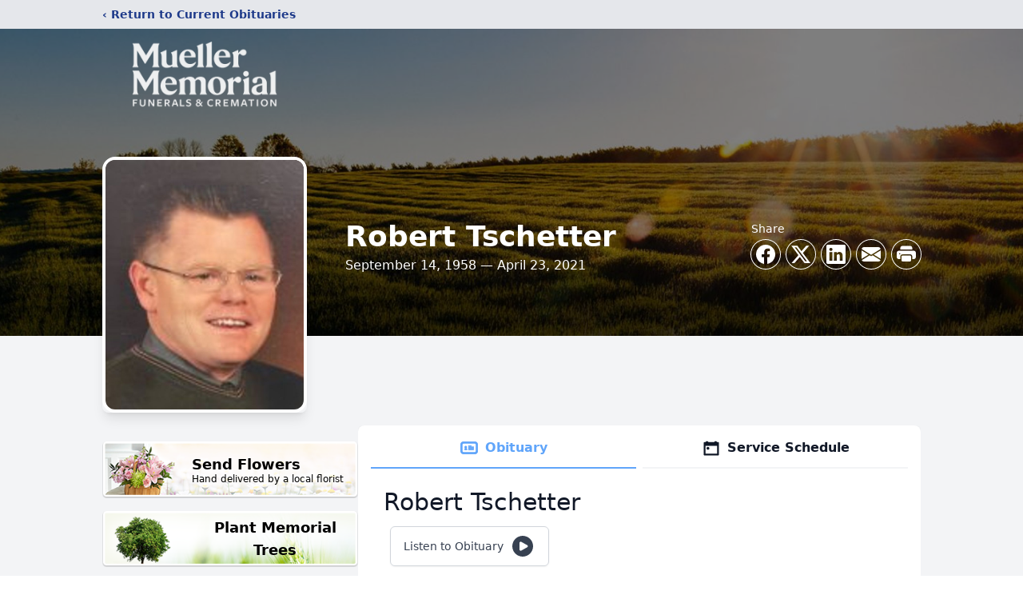

--- FILE ---
content_type: text/html; charset=utf-8
request_url: https://www.google.com/recaptcha/enterprise/anchor?ar=1&k=6Lc4brAfAAAAANXTcbIe61feOCbyGIRZDKZiHnT9&co=aHR0cHM6Ly93d3cubXVlbGxlcm1lbW9yaWFsLmNvbTo0NDM.&hl=en&type=image&v=PoyoqOPhxBO7pBk68S4YbpHZ&theme=light&size=invisible&badge=bottomright&anchor-ms=20000&execute-ms=30000&cb=wk0jiq37db1l
body_size: 48674
content:
<!DOCTYPE HTML><html dir="ltr" lang="en"><head><meta http-equiv="Content-Type" content="text/html; charset=UTF-8">
<meta http-equiv="X-UA-Compatible" content="IE=edge">
<title>reCAPTCHA</title>
<style type="text/css">
/* cyrillic-ext */
@font-face {
  font-family: 'Roboto';
  font-style: normal;
  font-weight: 400;
  font-stretch: 100%;
  src: url(//fonts.gstatic.com/s/roboto/v48/KFO7CnqEu92Fr1ME7kSn66aGLdTylUAMa3GUBHMdazTgWw.woff2) format('woff2');
  unicode-range: U+0460-052F, U+1C80-1C8A, U+20B4, U+2DE0-2DFF, U+A640-A69F, U+FE2E-FE2F;
}
/* cyrillic */
@font-face {
  font-family: 'Roboto';
  font-style: normal;
  font-weight: 400;
  font-stretch: 100%;
  src: url(//fonts.gstatic.com/s/roboto/v48/KFO7CnqEu92Fr1ME7kSn66aGLdTylUAMa3iUBHMdazTgWw.woff2) format('woff2');
  unicode-range: U+0301, U+0400-045F, U+0490-0491, U+04B0-04B1, U+2116;
}
/* greek-ext */
@font-face {
  font-family: 'Roboto';
  font-style: normal;
  font-weight: 400;
  font-stretch: 100%;
  src: url(//fonts.gstatic.com/s/roboto/v48/KFO7CnqEu92Fr1ME7kSn66aGLdTylUAMa3CUBHMdazTgWw.woff2) format('woff2');
  unicode-range: U+1F00-1FFF;
}
/* greek */
@font-face {
  font-family: 'Roboto';
  font-style: normal;
  font-weight: 400;
  font-stretch: 100%;
  src: url(//fonts.gstatic.com/s/roboto/v48/KFO7CnqEu92Fr1ME7kSn66aGLdTylUAMa3-UBHMdazTgWw.woff2) format('woff2');
  unicode-range: U+0370-0377, U+037A-037F, U+0384-038A, U+038C, U+038E-03A1, U+03A3-03FF;
}
/* math */
@font-face {
  font-family: 'Roboto';
  font-style: normal;
  font-weight: 400;
  font-stretch: 100%;
  src: url(//fonts.gstatic.com/s/roboto/v48/KFO7CnqEu92Fr1ME7kSn66aGLdTylUAMawCUBHMdazTgWw.woff2) format('woff2');
  unicode-range: U+0302-0303, U+0305, U+0307-0308, U+0310, U+0312, U+0315, U+031A, U+0326-0327, U+032C, U+032F-0330, U+0332-0333, U+0338, U+033A, U+0346, U+034D, U+0391-03A1, U+03A3-03A9, U+03B1-03C9, U+03D1, U+03D5-03D6, U+03F0-03F1, U+03F4-03F5, U+2016-2017, U+2034-2038, U+203C, U+2040, U+2043, U+2047, U+2050, U+2057, U+205F, U+2070-2071, U+2074-208E, U+2090-209C, U+20D0-20DC, U+20E1, U+20E5-20EF, U+2100-2112, U+2114-2115, U+2117-2121, U+2123-214F, U+2190, U+2192, U+2194-21AE, U+21B0-21E5, U+21F1-21F2, U+21F4-2211, U+2213-2214, U+2216-22FF, U+2308-230B, U+2310, U+2319, U+231C-2321, U+2336-237A, U+237C, U+2395, U+239B-23B7, U+23D0, U+23DC-23E1, U+2474-2475, U+25AF, U+25B3, U+25B7, U+25BD, U+25C1, U+25CA, U+25CC, U+25FB, U+266D-266F, U+27C0-27FF, U+2900-2AFF, U+2B0E-2B11, U+2B30-2B4C, U+2BFE, U+3030, U+FF5B, U+FF5D, U+1D400-1D7FF, U+1EE00-1EEFF;
}
/* symbols */
@font-face {
  font-family: 'Roboto';
  font-style: normal;
  font-weight: 400;
  font-stretch: 100%;
  src: url(//fonts.gstatic.com/s/roboto/v48/KFO7CnqEu92Fr1ME7kSn66aGLdTylUAMaxKUBHMdazTgWw.woff2) format('woff2');
  unicode-range: U+0001-000C, U+000E-001F, U+007F-009F, U+20DD-20E0, U+20E2-20E4, U+2150-218F, U+2190, U+2192, U+2194-2199, U+21AF, U+21E6-21F0, U+21F3, U+2218-2219, U+2299, U+22C4-22C6, U+2300-243F, U+2440-244A, U+2460-24FF, U+25A0-27BF, U+2800-28FF, U+2921-2922, U+2981, U+29BF, U+29EB, U+2B00-2BFF, U+4DC0-4DFF, U+FFF9-FFFB, U+10140-1018E, U+10190-1019C, U+101A0, U+101D0-101FD, U+102E0-102FB, U+10E60-10E7E, U+1D2C0-1D2D3, U+1D2E0-1D37F, U+1F000-1F0FF, U+1F100-1F1AD, U+1F1E6-1F1FF, U+1F30D-1F30F, U+1F315, U+1F31C, U+1F31E, U+1F320-1F32C, U+1F336, U+1F378, U+1F37D, U+1F382, U+1F393-1F39F, U+1F3A7-1F3A8, U+1F3AC-1F3AF, U+1F3C2, U+1F3C4-1F3C6, U+1F3CA-1F3CE, U+1F3D4-1F3E0, U+1F3ED, U+1F3F1-1F3F3, U+1F3F5-1F3F7, U+1F408, U+1F415, U+1F41F, U+1F426, U+1F43F, U+1F441-1F442, U+1F444, U+1F446-1F449, U+1F44C-1F44E, U+1F453, U+1F46A, U+1F47D, U+1F4A3, U+1F4B0, U+1F4B3, U+1F4B9, U+1F4BB, U+1F4BF, U+1F4C8-1F4CB, U+1F4D6, U+1F4DA, U+1F4DF, U+1F4E3-1F4E6, U+1F4EA-1F4ED, U+1F4F7, U+1F4F9-1F4FB, U+1F4FD-1F4FE, U+1F503, U+1F507-1F50B, U+1F50D, U+1F512-1F513, U+1F53E-1F54A, U+1F54F-1F5FA, U+1F610, U+1F650-1F67F, U+1F687, U+1F68D, U+1F691, U+1F694, U+1F698, U+1F6AD, U+1F6B2, U+1F6B9-1F6BA, U+1F6BC, U+1F6C6-1F6CF, U+1F6D3-1F6D7, U+1F6E0-1F6EA, U+1F6F0-1F6F3, U+1F6F7-1F6FC, U+1F700-1F7FF, U+1F800-1F80B, U+1F810-1F847, U+1F850-1F859, U+1F860-1F887, U+1F890-1F8AD, U+1F8B0-1F8BB, U+1F8C0-1F8C1, U+1F900-1F90B, U+1F93B, U+1F946, U+1F984, U+1F996, U+1F9E9, U+1FA00-1FA6F, U+1FA70-1FA7C, U+1FA80-1FA89, U+1FA8F-1FAC6, U+1FACE-1FADC, U+1FADF-1FAE9, U+1FAF0-1FAF8, U+1FB00-1FBFF;
}
/* vietnamese */
@font-face {
  font-family: 'Roboto';
  font-style: normal;
  font-weight: 400;
  font-stretch: 100%;
  src: url(//fonts.gstatic.com/s/roboto/v48/KFO7CnqEu92Fr1ME7kSn66aGLdTylUAMa3OUBHMdazTgWw.woff2) format('woff2');
  unicode-range: U+0102-0103, U+0110-0111, U+0128-0129, U+0168-0169, U+01A0-01A1, U+01AF-01B0, U+0300-0301, U+0303-0304, U+0308-0309, U+0323, U+0329, U+1EA0-1EF9, U+20AB;
}
/* latin-ext */
@font-face {
  font-family: 'Roboto';
  font-style: normal;
  font-weight: 400;
  font-stretch: 100%;
  src: url(//fonts.gstatic.com/s/roboto/v48/KFO7CnqEu92Fr1ME7kSn66aGLdTylUAMa3KUBHMdazTgWw.woff2) format('woff2');
  unicode-range: U+0100-02BA, U+02BD-02C5, U+02C7-02CC, U+02CE-02D7, U+02DD-02FF, U+0304, U+0308, U+0329, U+1D00-1DBF, U+1E00-1E9F, U+1EF2-1EFF, U+2020, U+20A0-20AB, U+20AD-20C0, U+2113, U+2C60-2C7F, U+A720-A7FF;
}
/* latin */
@font-face {
  font-family: 'Roboto';
  font-style: normal;
  font-weight: 400;
  font-stretch: 100%;
  src: url(//fonts.gstatic.com/s/roboto/v48/KFO7CnqEu92Fr1ME7kSn66aGLdTylUAMa3yUBHMdazQ.woff2) format('woff2');
  unicode-range: U+0000-00FF, U+0131, U+0152-0153, U+02BB-02BC, U+02C6, U+02DA, U+02DC, U+0304, U+0308, U+0329, U+2000-206F, U+20AC, U+2122, U+2191, U+2193, U+2212, U+2215, U+FEFF, U+FFFD;
}
/* cyrillic-ext */
@font-face {
  font-family: 'Roboto';
  font-style: normal;
  font-weight: 500;
  font-stretch: 100%;
  src: url(//fonts.gstatic.com/s/roboto/v48/KFO7CnqEu92Fr1ME7kSn66aGLdTylUAMa3GUBHMdazTgWw.woff2) format('woff2');
  unicode-range: U+0460-052F, U+1C80-1C8A, U+20B4, U+2DE0-2DFF, U+A640-A69F, U+FE2E-FE2F;
}
/* cyrillic */
@font-face {
  font-family: 'Roboto';
  font-style: normal;
  font-weight: 500;
  font-stretch: 100%;
  src: url(//fonts.gstatic.com/s/roboto/v48/KFO7CnqEu92Fr1ME7kSn66aGLdTylUAMa3iUBHMdazTgWw.woff2) format('woff2');
  unicode-range: U+0301, U+0400-045F, U+0490-0491, U+04B0-04B1, U+2116;
}
/* greek-ext */
@font-face {
  font-family: 'Roboto';
  font-style: normal;
  font-weight: 500;
  font-stretch: 100%;
  src: url(//fonts.gstatic.com/s/roboto/v48/KFO7CnqEu92Fr1ME7kSn66aGLdTylUAMa3CUBHMdazTgWw.woff2) format('woff2');
  unicode-range: U+1F00-1FFF;
}
/* greek */
@font-face {
  font-family: 'Roboto';
  font-style: normal;
  font-weight: 500;
  font-stretch: 100%;
  src: url(//fonts.gstatic.com/s/roboto/v48/KFO7CnqEu92Fr1ME7kSn66aGLdTylUAMa3-UBHMdazTgWw.woff2) format('woff2');
  unicode-range: U+0370-0377, U+037A-037F, U+0384-038A, U+038C, U+038E-03A1, U+03A3-03FF;
}
/* math */
@font-face {
  font-family: 'Roboto';
  font-style: normal;
  font-weight: 500;
  font-stretch: 100%;
  src: url(//fonts.gstatic.com/s/roboto/v48/KFO7CnqEu92Fr1ME7kSn66aGLdTylUAMawCUBHMdazTgWw.woff2) format('woff2');
  unicode-range: U+0302-0303, U+0305, U+0307-0308, U+0310, U+0312, U+0315, U+031A, U+0326-0327, U+032C, U+032F-0330, U+0332-0333, U+0338, U+033A, U+0346, U+034D, U+0391-03A1, U+03A3-03A9, U+03B1-03C9, U+03D1, U+03D5-03D6, U+03F0-03F1, U+03F4-03F5, U+2016-2017, U+2034-2038, U+203C, U+2040, U+2043, U+2047, U+2050, U+2057, U+205F, U+2070-2071, U+2074-208E, U+2090-209C, U+20D0-20DC, U+20E1, U+20E5-20EF, U+2100-2112, U+2114-2115, U+2117-2121, U+2123-214F, U+2190, U+2192, U+2194-21AE, U+21B0-21E5, U+21F1-21F2, U+21F4-2211, U+2213-2214, U+2216-22FF, U+2308-230B, U+2310, U+2319, U+231C-2321, U+2336-237A, U+237C, U+2395, U+239B-23B7, U+23D0, U+23DC-23E1, U+2474-2475, U+25AF, U+25B3, U+25B7, U+25BD, U+25C1, U+25CA, U+25CC, U+25FB, U+266D-266F, U+27C0-27FF, U+2900-2AFF, U+2B0E-2B11, U+2B30-2B4C, U+2BFE, U+3030, U+FF5B, U+FF5D, U+1D400-1D7FF, U+1EE00-1EEFF;
}
/* symbols */
@font-face {
  font-family: 'Roboto';
  font-style: normal;
  font-weight: 500;
  font-stretch: 100%;
  src: url(//fonts.gstatic.com/s/roboto/v48/KFO7CnqEu92Fr1ME7kSn66aGLdTylUAMaxKUBHMdazTgWw.woff2) format('woff2');
  unicode-range: U+0001-000C, U+000E-001F, U+007F-009F, U+20DD-20E0, U+20E2-20E4, U+2150-218F, U+2190, U+2192, U+2194-2199, U+21AF, U+21E6-21F0, U+21F3, U+2218-2219, U+2299, U+22C4-22C6, U+2300-243F, U+2440-244A, U+2460-24FF, U+25A0-27BF, U+2800-28FF, U+2921-2922, U+2981, U+29BF, U+29EB, U+2B00-2BFF, U+4DC0-4DFF, U+FFF9-FFFB, U+10140-1018E, U+10190-1019C, U+101A0, U+101D0-101FD, U+102E0-102FB, U+10E60-10E7E, U+1D2C0-1D2D3, U+1D2E0-1D37F, U+1F000-1F0FF, U+1F100-1F1AD, U+1F1E6-1F1FF, U+1F30D-1F30F, U+1F315, U+1F31C, U+1F31E, U+1F320-1F32C, U+1F336, U+1F378, U+1F37D, U+1F382, U+1F393-1F39F, U+1F3A7-1F3A8, U+1F3AC-1F3AF, U+1F3C2, U+1F3C4-1F3C6, U+1F3CA-1F3CE, U+1F3D4-1F3E0, U+1F3ED, U+1F3F1-1F3F3, U+1F3F5-1F3F7, U+1F408, U+1F415, U+1F41F, U+1F426, U+1F43F, U+1F441-1F442, U+1F444, U+1F446-1F449, U+1F44C-1F44E, U+1F453, U+1F46A, U+1F47D, U+1F4A3, U+1F4B0, U+1F4B3, U+1F4B9, U+1F4BB, U+1F4BF, U+1F4C8-1F4CB, U+1F4D6, U+1F4DA, U+1F4DF, U+1F4E3-1F4E6, U+1F4EA-1F4ED, U+1F4F7, U+1F4F9-1F4FB, U+1F4FD-1F4FE, U+1F503, U+1F507-1F50B, U+1F50D, U+1F512-1F513, U+1F53E-1F54A, U+1F54F-1F5FA, U+1F610, U+1F650-1F67F, U+1F687, U+1F68D, U+1F691, U+1F694, U+1F698, U+1F6AD, U+1F6B2, U+1F6B9-1F6BA, U+1F6BC, U+1F6C6-1F6CF, U+1F6D3-1F6D7, U+1F6E0-1F6EA, U+1F6F0-1F6F3, U+1F6F7-1F6FC, U+1F700-1F7FF, U+1F800-1F80B, U+1F810-1F847, U+1F850-1F859, U+1F860-1F887, U+1F890-1F8AD, U+1F8B0-1F8BB, U+1F8C0-1F8C1, U+1F900-1F90B, U+1F93B, U+1F946, U+1F984, U+1F996, U+1F9E9, U+1FA00-1FA6F, U+1FA70-1FA7C, U+1FA80-1FA89, U+1FA8F-1FAC6, U+1FACE-1FADC, U+1FADF-1FAE9, U+1FAF0-1FAF8, U+1FB00-1FBFF;
}
/* vietnamese */
@font-face {
  font-family: 'Roboto';
  font-style: normal;
  font-weight: 500;
  font-stretch: 100%;
  src: url(//fonts.gstatic.com/s/roboto/v48/KFO7CnqEu92Fr1ME7kSn66aGLdTylUAMa3OUBHMdazTgWw.woff2) format('woff2');
  unicode-range: U+0102-0103, U+0110-0111, U+0128-0129, U+0168-0169, U+01A0-01A1, U+01AF-01B0, U+0300-0301, U+0303-0304, U+0308-0309, U+0323, U+0329, U+1EA0-1EF9, U+20AB;
}
/* latin-ext */
@font-face {
  font-family: 'Roboto';
  font-style: normal;
  font-weight: 500;
  font-stretch: 100%;
  src: url(//fonts.gstatic.com/s/roboto/v48/KFO7CnqEu92Fr1ME7kSn66aGLdTylUAMa3KUBHMdazTgWw.woff2) format('woff2');
  unicode-range: U+0100-02BA, U+02BD-02C5, U+02C7-02CC, U+02CE-02D7, U+02DD-02FF, U+0304, U+0308, U+0329, U+1D00-1DBF, U+1E00-1E9F, U+1EF2-1EFF, U+2020, U+20A0-20AB, U+20AD-20C0, U+2113, U+2C60-2C7F, U+A720-A7FF;
}
/* latin */
@font-face {
  font-family: 'Roboto';
  font-style: normal;
  font-weight: 500;
  font-stretch: 100%;
  src: url(//fonts.gstatic.com/s/roboto/v48/KFO7CnqEu92Fr1ME7kSn66aGLdTylUAMa3yUBHMdazQ.woff2) format('woff2');
  unicode-range: U+0000-00FF, U+0131, U+0152-0153, U+02BB-02BC, U+02C6, U+02DA, U+02DC, U+0304, U+0308, U+0329, U+2000-206F, U+20AC, U+2122, U+2191, U+2193, U+2212, U+2215, U+FEFF, U+FFFD;
}
/* cyrillic-ext */
@font-face {
  font-family: 'Roboto';
  font-style: normal;
  font-weight: 900;
  font-stretch: 100%;
  src: url(//fonts.gstatic.com/s/roboto/v48/KFO7CnqEu92Fr1ME7kSn66aGLdTylUAMa3GUBHMdazTgWw.woff2) format('woff2');
  unicode-range: U+0460-052F, U+1C80-1C8A, U+20B4, U+2DE0-2DFF, U+A640-A69F, U+FE2E-FE2F;
}
/* cyrillic */
@font-face {
  font-family: 'Roboto';
  font-style: normal;
  font-weight: 900;
  font-stretch: 100%;
  src: url(//fonts.gstatic.com/s/roboto/v48/KFO7CnqEu92Fr1ME7kSn66aGLdTylUAMa3iUBHMdazTgWw.woff2) format('woff2');
  unicode-range: U+0301, U+0400-045F, U+0490-0491, U+04B0-04B1, U+2116;
}
/* greek-ext */
@font-face {
  font-family: 'Roboto';
  font-style: normal;
  font-weight: 900;
  font-stretch: 100%;
  src: url(//fonts.gstatic.com/s/roboto/v48/KFO7CnqEu92Fr1ME7kSn66aGLdTylUAMa3CUBHMdazTgWw.woff2) format('woff2');
  unicode-range: U+1F00-1FFF;
}
/* greek */
@font-face {
  font-family: 'Roboto';
  font-style: normal;
  font-weight: 900;
  font-stretch: 100%;
  src: url(//fonts.gstatic.com/s/roboto/v48/KFO7CnqEu92Fr1ME7kSn66aGLdTylUAMa3-UBHMdazTgWw.woff2) format('woff2');
  unicode-range: U+0370-0377, U+037A-037F, U+0384-038A, U+038C, U+038E-03A1, U+03A3-03FF;
}
/* math */
@font-face {
  font-family: 'Roboto';
  font-style: normal;
  font-weight: 900;
  font-stretch: 100%;
  src: url(//fonts.gstatic.com/s/roboto/v48/KFO7CnqEu92Fr1ME7kSn66aGLdTylUAMawCUBHMdazTgWw.woff2) format('woff2');
  unicode-range: U+0302-0303, U+0305, U+0307-0308, U+0310, U+0312, U+0315, U+031A, U+0326-0327, U+032C, U+032F-0330, U+0332-0333, U+0338, U+033A, U+0346, U+034D, U+0391-03A1, U+03A3-03A9, U+03B1-03C9, U+03D1, U+03D5-03D6, U+03F0-03F1, U+03F4-03F5, U+2016-2017, U+2034-2038, U+203C, U+2040, U+2043, U+2047, U+2050, U+2057, U+205F, U+2070-2071, U+2074-208E, U+2090-209C, U+20D0-20DC, U+20E1, U+20E5-20EF, U+2100-2112, U+2114-2115, U+2117-2121, U+2123-214F, U+2190, U+2192, U+2194-21AE, U+21B0-21E5, U+21F1-21F2, U+21F4-2211, U+2213-2214, U+2216-22FF, U+2308-230B, U+2310, U+2319, U+231C-2321, U+2336-237A, U+237C, U+2395, U+239B-23B7, U+23D0, U+23DC-23E1, U+2474-2475, U+25AF, U+25B3, U+25B7, U+25BD, U+25C1, U+25CA, U+25CC, U+25FB, U+266D-266F, U+27C0-27FF, U+2900-2AFF, U+2B0E-2B11, U+2B30-2B4C, U+2BFE, U+3030, U+FF5B, U+FF5D, U+1D400-1D7FF, U+1EE00-1EEFF;
}
/* symbols */
@font-face {
  font-family: 'Roboto';
  font-style: normal;
  font-weight: 900;
  font-stretch: 100%;
  src: url(//fonts.gstatic.com/s/roboto/v48/KFO7CnqEu92Fr1ME7kSn66aGLdTylUAMaxKUBHMdazTgWw.woff2) format('woff2');
  unicode-range: U+0001-000C, U+000E-001F, U+007F-009F, U+20DD-20E0, U+20E2-20E4, U+2150-218F, U+2190, U+2192, U+2194-2199, U+21AF, U+21E6-21F0, U+21F3, U+2218-2219, U+2299, U+22C4-22C6, U+2300-243F, U+2440-244A, U+2460-24FF, U+25A0-27BF, U+2800-28FF, U+2921-2922, U+2981, U+29BF, U+29EB, U+2B00-2BFF, U+4DC0-4DFF, U+FFF9-FFFB, U+10140-1018E, U+10190-1019C, U+101A0, U+101D0-101FD, U+102E0-102FB, U+10E60-10E7E, U+1D2C0-1D2D3, U+1D2E0-1D37F, U+1F000-1F0FF, U+1F100-1F1AD, U+1F1E6-1F1FF, U+1F30D-1F30F, U+1F315, U+1F31C, U+1F31E, U+1F320-1F32C, U+1F336, U+1F378, U+1F37D, U+1F382, U+1F393-1F39F, U+1F3A7-1F3A8, U+1F3AC-1F3AF, U+1F3C2, U+1F3C4-1F3C6, U+1F3CA-1F3CE, U+1F3D4-1F3E0, U+1F3ED, U+1F3F1-1F3F3, U+1F3F5-1F3F7, U+1F408, U+1F415, U+1F41F, U+1F426, U+1F43F, U+1F441-1F442, U+1F444, U+1F446-1F449, U+1F44C-1F44E, U+1F453, U+1F46A, U+1F47D, U+1F4A3, U+1F4B0, U+1F4B3, U+1F4B9, U+1F4BB, U+1F4BF, U+1F4C8-1F4CB, U+1F4D6, U+1F4DA, U+1F4DF, U+1F4E3-1F4E6, U+1F4EA-1F4ED, U+1F4F7, U+1F4F9-1F4FB, U+1F4FD-1F4FE, U+1F503, U+1F507-1F50B, U+1F50D, U+1F512-1F513, U+1F53E-1F54A, U+1F54F-1F5FA, U+1F610, U+1F650-1F67F, U+1F687, U+1F68D, U+1F691, U+1F694, U+1F698, U+1F6AD, U+1F6B2, U+1F6B9-1F6BA, U+1F6BC, U+1F6C6-1F6CF, U+1F6D3-1F6D7, U+1F6E0-1F6EA, U+1F6F0-1F6F3, U+1F6F7-1F6FC, U+1F700-1F7FF, U+1F800-1F80B, U+1F810-1F847, U+1F850-1F859, U+1F860-1F887, U+1F890-1F8AD, U+1F8B0-1F8BB, U+1F8C0-1F8C1, U+1F900-1F90B, U+1F93B, U+1F946, U+1F984, U+1F996, U+1F9E9, U+1FA00-1FA6F, U+1FA70-1FA7C, U+1FA80-1FA89, U+1FA8F-1FAC6, U+1FACE-1FADC, U+1FADF-1FAE9, U+1FAF0-1FAF8, U+1FB00-1FBFF;
}
/* vietnamese */
@font-face {
  font-family: 'Roboto';
  font-style: normal;
  font-weight: 900;
  font-stretch: 100%;
  src: url(//fonts.gstatic.com/s/roboto/v48/KFO7CnqEu92Fr1ME7kSn66aGLdTylUAMa3OUBHMdazTgWw.woff2) format('woff2');
  unicode-range: U+0102-0103, U+0110-0111, U+0128-0129, U+0168-0169, U+01A0-01A1, U+01AF-01B0, U+0300-0301, U+0303-0304, U+0308-0309, U+0323, U+0329, U+1EA0-1EF9, U+20AB;
}
/* latin-ext */
@font-face {
  font-family: 'Roboto';
  font-style: normal;
  font-weight: 900;
  font-stretch: 100%;
  src: url(//fonts.gstatic.com/s/roboto/v48/KFO7CnqEu92Fr1ME7kSn66aGLdTylUAMa3KUBHMdazTgWw.woff2) format('woff2');
  unicode-range: U+0100-02BA, U+02BD-02C5, U+02C7-02CC, U+02CE-02D7, U+02DD-02FF, U+0304, U+0308, U+0329, U+1D00-1DBF, U+1E00-1E9F, U+1EF2-1EFF, U+2020, U+20A0-20AB, U+20AD-20C0, U+2113, U+2C60-2C7F, U+A720-A7FF;
}
/* latin */
@font-face {
  font-family: 'Roboto';
  font-style: normal;
  font-weight: 900;
  font-stretch: 100%;
  src: url(//fonts.gstatic.com/s/roboto/v48/KFO7CnqEu92Fr1ME7kSn66aGLdTylUAMa3yUBHMdazQ.woff2) format('woff2');
  unicode-range: U+0000-00FF, U+0131, U+0152-0153, U+02BB-02BC, U+02C6, U+02DA, U+02DC, U+0304, U+0308, U+0329, U+2000-206F, U+20AC, U+2122, U+2191, U+2193, U+2212, U+2215, U+FEFF, U+FFFD;
}

</style>
<link rel="stylesheet" type="text/css" href="https://www.gstatic.com/recaptcha/releases/PoyoqOPhxBO7pBk68S4YbpHZ/styles__ltr.css">
<script nonce="kzslDRTQCqe6TIEKmIBAjg" type="text/javascript">window['__recaptcha_api'] = 'https://www.google.com/recaptcha/enterprise/';</script>
<script type="text/javascript" src="https://www.gstatic.com/recaptcha/releases/PoyoqOPhxBO7pBk68S4YbpHZ/recaptcha__en.js" nonce="kzslDRTQCqe6TIEKmIBAjg">
      
    </script></head>
<body><div id="rc-anchor-alert" class="rc-anchor-alert"></div>
<input type="hidden" id="recaptcha-token" value="[base64]">
<script type="text/javascript" nonce="kzslDRTQCqe6TIEKmIBAjg">
      recaptcha.anchor.Main.init("[\x22ainput\x22,[\x22bgdata\x22,\x22\x22,\[base64]/[base64]/[base64]/[base64]/[base64]/[base64]/KGcoTywyNTMsTy5PKSxVRyhPLEMpKTpnKE8sMjUzLEMpLE8pKSxsKSksTykpfSxieT1mdW5jdGlvbihDLE8sdSxsKXtmb3IobD0odT1SKEMpLDApO08+MDtPLS0pbD1sPDw4fFooQyk7ZyhDLHUsbCl9LFVHPWZ1bmN0aW9uKEMsTyl7Qy5pLmxlbmd0aD4xMDQ/[base64]/[base64]/[base64]/[base64]/[base64]/[base64]/[base64]\\u003d\x22,\[base64]\\u003d\\u003d\x22,\[base64]/CnBrCvWN/[base64]/DlMO8QsKFwq/CgcOzwrpfYMK8wo3CjAzCtMKBwoDCsRV7wqRew6jCrsKbw4rCim3DmA84wrvCmcK6w4IMwqvDiy0ewpjChWxJHsOVLMOnw7Z+w6lmw5/CssOKEDdmw6xfw43Co37DkHfDkVHDk1guw5lyVMK2QW/DpBoCdXYgWcKEwpfCmA5lw7rDoMO7w5zDrGFHNX00w7zDokzDpUUvPxRfTsKTwrwEesOiw7TDhAsEDMOQwrvClcKic8OfI8OjwphKU8OGHRgUcsOyw7XCp8KhwrFrw707X37CmDbDv8KAw6DDl8OhIz9BYWohA1XDjW3CnC/[base64]/W2FIwr7CgCzCpk7CtDBFLMKUSMORDV7Dt8K5wrzDusKqXCbCgWUJFcOVG8O2wrBiw7zCksO2LMKzw4jCgzPCsgrClHEBbcKwSyMUw5XChQx5dcOmwrbCukbDrSwfwodqwq0xI1HCpnTDjVHDrjXDv0LDgR/[base64]/[base64]/[base64]/LHLDs8Opw61pK1HCncKtaAzDngY4woTCmyDCj2/DpAkMwrnDuFHDjDlnSkwww5rCngPCrsKOaydtccKPIVLCp8Otw4nDji/CpcKKAW53w4ZTwptZeWzCo2vDscO0w6w4w6jCm0zDhQp6w6DDlQ9+STsQwrVywpLDiMOLwrQYw5FvPMOLZFBFOhxPNUTCl8KZwqcJwrYBwqnDg8OLB8OdQcKMXj7CgE7DqcOhQQg/HUBmw7pOK2fDlMKLW8KQwq3DuFzDicKFwoLDrMKCwpPDsDnCgMKrTHfDusKCwr/DtcOkw7TDv8OzBTPCgHzDqMOEw4rCjcO1T8KTw4TDtXdJKTsIAcOLL017M8OHF8OxKmR7woPCiMKibMKTA2U/woPDrXs9woUQJsKEwpnCuVECw60oIMKZw7/[base64]/Ckjgpwp1Qw53DkR5swrLCkE85wpzDgFJsKsOtwppUw7HDtFbCtHw9wpHCocOaw53Cn8Kpw5FcNlN2cFLChC57b8KZWHrDq8K9bwVnTcO9wosnHylvf8Oaw5DDkTPDmMOTZMO2WsO/JcKSw7J+QyccaAgeXDtBwrzDg0sJDAtvw45Fw74gw63DhBBMSBduJ0nCiMKpw7p0azoADsOEwpbDsBzDnMOaMkDDjhF/GRZ/wqzChAoewrYVTGHCncOUw4PChwHChirDrSEvw73DsMKhw7YHw7dqZULCi8K1w5PDusOaf8OqK8O3wqUew7cYfSDDjMKvwq7CpAU8RFvChsONUsKsw5d1wq/Ci19vKsO4BMK5WnXCiG0oMmnCuWDDscOWw4YEMcKIB8Klwpo6RMKgKcOmwrjDrETCj8Oow6w4YsO3eCQwI8Ojw7jCuMOvw6TCl3Z+w59PwrzCqk0GMhJ/w7TCkjrChFIScGcPNRlmw4XDnQdkOQ1MK8K5w6Ymw6rCpsOVRMOCwrhFO8OuPcKOcgVzw6/DolDDu8KgwpvDnUrDoVTDoRA+TgQHQiUZUcKfwphmwqhYLRsFw5HCiwRrw5XCqklvwo8hI37Ci1JXw4DCicKkw5RFNmHDkEvDksKZCcKDwr/[base64]/Dlh3DgMOHTQjDoHrDmMK2wpfDpDjCkRjDtcO+wpkZLyTCuTQCw6hKw6xhw4RCMsKOCANUw5/CmcKNw6PCgwfCghzDoV7CimfDpgV/WsORDFlUeMOYwqDDiDYww6zCvFfDrMKHMMKzHlvDl8Oqw6HCuCDClxsgw4rCjBAOVBUTwq9MTcO1M8KRw5PCtG3CrWrCmcKTd8O4P1RIakcJwrzDqMK9w4vDvksbR1fDnhQKUcOPUkIoZjPDhB/DuQYAw7ImwrMvZcKqwrdlw40iwqlLXsO8eWMZMxbCkXLCrgg9RBAYYh/CocKWwocyw4LDq8Opw5R8wovDqMKXdit6wqTCnU7CiS9YfcOXIcKswqDCqsOTwrXClsOSDmLDvMO4PH/CogcBVXhDw7RswrQJwrTCnsKgwqHDosKWw5QEGDrDnkkVw4zCnsK+dyJNw4Zbw5hew7bCiMKtw5PDvsOqJxoVwrItwodOfjTCi8KKw4QIw7dKwp9hQxzDl8KoBHUlTB/[base64]/Cn8KECgB2wqfDicOFwpbCpEbCsCtywplYZ8ODVMO+wqfCkMOVwrrCqVfCkMKxcsKYCcKbwqfDhGV3Ml9ldMOVVcKOJ8OywqHCgsORwpJdw7hvw57CsSdRwo3CgxrDiCbCrlzChUwdw5HDuMKvBMKcwpdPajQkwpnCkMO5LFbDg21Lwo9Bw5h/KsK8cUwyE8KRNGTDqgV6wq0uwqjDpcO5Q8OBNsOlwrxBw7TCqMKgesKpV8KdQsKmNU8Zwp/CocKxIAXCsUfDm8KHRAMEdi4qASrCqsOGEMODw7daQcK5w61MHSbDoSjCsU3DnCPCncOEDxHDlsOlRMKxwrgPbcKVCgvCm8KhMBoZVMKUOildw6dpW8OATirDjcOswofCmRpOQ8KRXBM3wos9w4rCoMODIcKNR8ONw4ZewpHDjsKbw77Dmn4VXMObwqpfwp/DtV8yw4vDhjLCqcKnwp86wpbDuTDDvyRDwoJYV8KLw5LCj03DmMO7wofCqsOSw5NCVsOGwpExSMKefsKlFcKTwqPDunF9wrRtO0dwVzscRxfChMK3CgbDrMOvRcOpw7jCmSHDmcK7fD8HG8OAazsUQcOkNjDDsi8MLsK3w73Dq8K2dnjDln/[base64]/[base64]/CnMKowoMxbcKle8KXEETDrMKBLB8hw5Msw5XCtsKwUgfCu8OybsOBTcKMZcOQdMKxKcOAwpTDiBhYwpAjcsOYNMKZw497w4pMUMOWaMKEccOdAMKOw7snCWfCmEjDtsO/woXDs8O2b8KBw5TDrcKDw5JSBcKXLsOpw40wwppwwpFQwoohw5DDjsOJw7fCjl5WVMOsLsK5w68Uw5PCtcK/w5UddyBfw7nDg0dzGjLCpX1APsKEw7gywq/Cv0lGwpvDpgPDr8O+wqzDm8OIw5XCg8KVwotrQ8KgfjrCqcONAMKSe8KbwqcAw47DgngzwofDjzFSw4/Dj21QVSLDshDCicKhwqzDscO1w7FMMAtIw6PCjMKTasORw7ZUwrvCmMOBw5LDn8KBa8Oww4zCrmcawoofVgliw7xzAcKJWQZVwqBowq/Cizgnw6bCrcKiIQMYSgvDriPDiMOrw7vCkcOxwrZqA1J8wp3DvyvCpMKtWmtPwr7CmsKzwqBFMVkzw4fDh1/[base64]/DpGXCvcOgw71kwpRqw6p+eSzCqcODwrvDnsKBw6TCmF7Dp8Kfw6VrFChwwrYRw5g7awfCk8O+w5l3w6heFDfDs8KDT8Oka0AFwp5PEW/CqMKawonDhsOgQiXChzTDu8OXWMKhfMK2w5zDmcOOXk5hw6LCrcKRIMOAOQ/[base64]/DsEnDhsONw6nDkmfDnMO+UkvCmsOtT8KZBsO+wonDmD5id8Kuw57ChsKiG8OAwoonw7rCpzYMw4gDb8KWwobCsMOdQ8OBan/Ch204JjxQYwzCqT3Cg8KTTVUhwrnDuCtxwqXCtMKDw4TCusOwCVHCpirDiAnDsXN6PcOXMQsqwqzCjcOjPcOwM1glQcKNw6Yow6vDpcOcVsKFKlfDgh/DvMKSN8OtXsKEw6Y2wqPCnzN5GcKKw5Idw5p1wohQwoFaw5odw6DDk8OvASvDhQh/[base64]/[base64]/DkjXCncKkfnjCql/[base64]/NkonOVHCpwsLwoRkwrpMw7/CjMKEwrDDvi3CgMKlFifCmw/[base64]/DhDdrwrzCnMKwTkPDrlpawpHCiTvChndMK1DDkCMIGAMGEsKKw6nDhQ7DlMKIalUHwrlHwpXCuFEiP8KzO1LDhG9Gw5nCtGxHY8O2w7HDgihjfGjCrsKYXGoRZA3Do1dIwql9w6oYRFd9w6Z/[base64]/GQcqQEsUw4I3wptew7zCgMOswrltw77Ci0rCpUjCrgUQJcOpCSBXFcKVFcKUwo7DtMK2SVB0w5XDjMK5wrNDw6HDhcKeb1fCo8K1VA3Cn2Fgw7ZWd8K9exVywqcdwochw6rDuD/CmSldw6fDq8KMw4kTXsOqwrjDsMKjwpXDj3LChj5mcxDClMOmfAwpwrhVwppbw73DvAFkN8KRRFQ9fXvChMOawqjDvklhwp8IKRx/[base64]/DtBnDuMO2wqh2dVYiwp8mw7tIwoLCmTzDoHIyL8ONKjhUwoXDnALCoMO5O8KFLMOcMsKHw7/[base64]/Ct8KCw6YUeMKQbxBtX8Khwqoxw47DjHnCsMK/w4l1d1g/w51lQDNMwrllZ8O8IjLDjsKsaHTCo8KVEsOuLRrCvF3CoMO6w7/DkMKLMiJTw6AHwohNDURSJ8OuO8KRwovCscOnMmfDsMKRwq0OwqtmwpUGwrPDq8OcUMOOwpTCnF/CmmnDisKoOcKeYBQrw5LCoMOiwpPCsxtCw43DtsKzwq4ZGsO0PcOXe8OGTS0tTsOjw6PCrFdyQsOrCG4afXnCi3jDlMK4NXZtw77DuUN0wqN/Di3DpDpXwpnDuyXClFY9VxpMw7LCm1tRaMOPwpY5wrzDnCUrw4PCizZaN8OLY8OAMcOIJsOlbU7DkCdkw63CuSHCnw5NRsOMw6VWwq/CvsOZQcO1WHfDrcOTM8ONFMK+wqbDsMKVEk1YUcKsw5zCn0PCtHoAwr4qRMKgwqXCiMO3Oyolc8OXw4TDjmwOesKAw7vCq3/DjsOjw6hTUVdmwrvDuF/CvMKQw7oLwqzDmcK2wozDgmwHYyzCusK5KMKIwrrCv8K6wrsaw7vCh8KTK1/DsMKsch7CtsKfVhfCqA/CocOaeSrCnyDDgsKCw6F9OcOPbsKALMKPJQbCp8OxSsOsHMO1a8KSwp/DqMO6czt/w4/[base64]/GADDg2HCqjQzw5U0w7BKaD3ChMOgw7TCvsKaw4Ulw7XDosOcw4ZjwrMkY8OuKcOxTMKZN8O2w7vCqMKVwojDs8Ktf3A5FXZbwprCssO3AFjCtBN+AcOaZsO/[base64]/Ds8KKwqnCs0jCv8O4wo0TMwzCuMOqQcOZw5zDqS03wqzDlMO7woVyWcOZwpRvL8OcHRnDusOgIybCnFXCqgLDgSTDicOBw40fwrTDqUl1EzJEw6vDmULCkAtWOkBAPcOMTcKuNXTDmsOJGWgSexLDk0bDnsOow6o3wqPDiMK1wqgDw6g5w6LCmi/DscKfbn/Cv13Ckkczw4nDgsK0wr5gfMKjwpPDmkcgw7zDpcKqwoMOwoDCiGFUb8OVSzjCisKJJsOywqEaw4xoNkHDjcK8ODPCkWlowr4QTMK0wr/DrX/DkMK1wp56wqbDuUQ1woUUw4fDuQjDmWHDpsKvwr3Cni/DrMO0wrrChcOewpw5w4fDq0lhDktsw7xvJMK5XMKfGsOxwpJDShfCiXXDmR3Dk8Kwd2TDhcK8w7vCjA0UwrrCqsK0PzTCvFYZRcKCRBzDhlZHNnxiAcOwCn4/RWvDiH/Di03Ds8Kvw5LDr8OeRMKcK2nDjcKTZwx4N8KYw7BVABzDk3ZlUcOhw7XCoMK/VcOOwo/[base64]/WsOYd3HDnWEQUkl/[base64]/Cp2LClxnDmsKQXTDDn0RmIxDDpsKGXQUKSyHDpcO2eBVBScOFw7RjXMOKw7jCrEzDlUYhw7ghHxg8wpUbf3fDknTCmD3DvMKPw4DCmjcrC2DCrzobw4jCm8KQSWBIFmDCtwgvVsKswonCiWrCsRnChcO9wqnCpCrCqk/CisOIwoPDvsKyUMOEwoJ1I0VZX3PCqkPCo2UZwpHCucOEfQxlFMOYwqnCkHvCnhZ/[base64]/w5HDpSnCk2crw6vCkC3Du8OYcMOsVMKSwq/DsBXCkMOSJ8OyfmBSwrrDnUXCr8KJwrLDs8KtbcKUwo/Diz9mD8Kaw6HDlMKcXcOxw5TCr8OFAsKwwo9Sw4RVVGwhYcOZOsKhwrtsw5wKwoJZEmNDKj/[base64]/Dq8OuSXHChsKSw5tQe8O4w6k6w5LCqQnCrsOaTyh2GCgOeMKRfFoNw67CjSbDmFvCgnXCscKpw4TDnVZgUxY/wrPDjUpRwpd8w4AVJcOZRQjDv8KwdcOiwo1/QcO8w63CgMKPVhHCucKdwoFzw5TCosK8aCsvF8KQwq/DuMKxwpITLktJTTVxwovCqcKowrrDksKVT8OxDcOmw4fDjMO/RjRxwrpewqUzWWkIw6PCrizDgRNcbsKiw6VMZQkiw6fCm8OCRU/DuzZXfydudsKeWsOQwrvDpMOhw4cOKcOrw7fDisOUwpFvC2oFV8KVw4huQcOyPC7CoVPDgHQ7TsOQw6vDrlETbUgLwr/DkR5Rw67DhGoWSVsEaMO1dDdXw4nCt2LDiMKDIcKnw4HCuUhLwo5NU1sUYAnCi8Oiw5tYwpPDg8OsZ1MPTMKAc1vCrG/DsMOURE5KJTPCgcKsPAd0Zhkuw70Aw6DDpjvDisKEN8OwemnDlMOHMjHDusKHGEZtw5nCpkfDqsOow6bDucKBw5Ydw4/Dj8OvWQDDolfDjUAlwoEywpXCpzdVw6/DmjjClgZ7w4DDkjo7CcOUw5zCvwfDhzJuwpMNw6/CrsKzw7ZGO31fPcKVBcK9bMO8wq5Ww4XCssKUw5wWJkUaQcK/ASAxFEYEwrbCjD7CmQNrSEMzw6LCoGVCw7nCmypGw7zCmn3CqsKLCsKWP31Fwo/Ct8KkwpDDrsOlw5/DrsO2wpHDjcKBwoLDuEPDiWsFw6tswpbCkHrDiMKxH3ltVRsFw4kSIFBNwo8VAsK3OCd0BDfCpcK9w5jDucK8wotqw7dawqAjZwbDpWHCtMKaaBw8w5lLT8KbRMKswoopTcKTwqg2wpVSK18uw40sw5ceXsO0KifCnTTCjy9rw4/Dh8K3wrHCqcKLw7bCjyjCm2XDh8KDTsKPw6/CgcKCEcKcw4nCiwRZw7cNF8Khw5sWwr1Dw5rCt8KhEsKPwqBnwr5dGyPDosO7w4XDiSI6wrjDocKXKMOgwoZkwo/DtmLDk8KRwoHCgMOfDkTDrz3DmMOhw7wDwqjDssO+wpZOw4MFH37DoWXCkHLCl8OtF8KZw5QSNRbDiMOHwolWPSXDq8KEw7jDuyPCnMODw5PDp8OeeXxDVcKaVD/[base64]/CrVoeAXbDucKZwpLDtcOjwqzDhcKDLCIUw5w/GsOuOGzDqcKkw6tiw6jCuMOhMcOvwo7Ck3YDwqPCiMOuw786OS1ow47Di8KlYAs8QTfDicOcwrXCkDN7O8KZwonDi8OewrfCpcKCOSfDpUbDvcKAT8O+w6A/U2kYMgPCuh4iwoHDnU8jecK2wrfDnMOjUyUCwqQbwoDDoz3Dh2kGwrJNTsOcJj1Uw6bDr3TCszVDe23CvRNoUsK1KsKDwpzDnEszwqR1d8OYw6/DjsKfHsK0w7HDu8O5w4xGw7MJSsKrwofDmsKAGSNZOsOXVsOqBcO9woBWU1lfwrcMwooGShVfKnXDuBhCNcKrN0IlXx44w7ZyeMKMw4DCscKdMzMqwo5QLMKrMsOmwp0baGfCrmMUf8KVeG7DhsOaRsKQwr1XeMO3w4vDqjBDw4Few7M/dcK0LVPCnMOAN8O+wqfDicOBw7shQ2vDg3bDlmh2wpcNw7/DlsKqXxLCoMOhOUXDtsOhaMKeWgvCsA9Ew5FrwrrDvyd1T8KLACcKw4YzMcKdw47DvFvCjh/Dlw7CqcOSwozDoMKeQsO+Yk8Ew4dxeE9HS8OcYVvCjMKuJMKNwp81NybDrz8JEBrDgsKfw5h6SsKQaB5Xw7IawpINwqk1w6PCn3DCsMKtJw4bRcO1UsONU8KrSElPwqTDt1Atw5QWAijCnsO6wp0bC1c1w7M1wp/DiMKOBMKODgENZFvCv8KeVMOnTsKecWsrSkjDp8KVZcOsw7zDujLDk1t1JXbCtBJPZX4ewpfDjx/DrTXDth/[base64]/w7U7LzLDgcOWZyhQNcKKw58Zw5l0JQ5sw5cRw6MZAxLDiQ5CD8KpBMKoWMK5wrxEw6cUw4/Cn21mbDTDqQICwrNAHRUOOMKFwrHCsXQ1ewrCr2vDo8KBJMO4w5HDi8OxXzAzSC5UdCXClGrCqgfCmwcRwo1Jw4hvwrlSUQFuPsKxfUZfw6pNGRPCp8KtT0bCi8OLDMKbS8Oew5bCl8KRw4k2w6d3wqgQLsOLL8KiwrjDlcKIwrcpAcO+w7pewp/Dm8OlI8OCw6YRwr0oF3t8PGERwrrCqMK0DcKew5YWw5zDpsKrMsO2w77CoBDCmC/Dhjc7wrYnJsK4w7bDmsOSw7XDiEXCqhUpTcO0dV98wpTDncKhPsKfw6NNw5JBwrfDu0DDpMO3B8OafEhuwotLw5krVWxNwoxmwqXChEYbw7tgUMO0wprDpcOawphEXcOAclNXw54lSsOYw5LDiR/Dk2AbNyFpwr06w7HDhcO1w4/DpcK9wqfDjMKlVsOAwpDDnQU0EsKQTcK/woI2w6LCucOKWmTDrcOqKiXClcO8WsOMGzh7w7vCpF3DrE/DvsOkw6zCi8K+LWRRM8Kxw6sgdxFKwpXDq2YZd8KvwpzCp8KwBFvDsy1jQxXCsQ7Dp8O7wrjCsB/CgcKsw6nCsk/ClT/DrVgAT8O1DVU+HEjDky9FaHcCwqnCssOhN3EuV2bCqMObw5oTKRQyYAHCjMKCwovDgsKDw7rCgADDm8Opw5vDiF1awpfDt8OcwrfCkMKITk3DjsKwwoBPw4FgwpzDhsKnwodGw4RyNlpIP8OHIQXDrg7Ch8OFXcOGNMOpw5XDlMK/AMOuw45nOMO6CUTDtA4tw4E8BcK7RcKAeBEfw60LJcKOHm7DksKrDBTDmMKCVcO+SjLCnHRYIQ3CmjLCp3xbDsOuYGZhw4TDvAvCqcOVwp0AwqF6wqXDicKJw456YDXCu8OdwqLCkE/CkcKuIMKKw7bDlBnCmWjDsMKxw4zDoxcRB8KMAXjCpSXDgMKqw4HDuSdlcWzDlTLDkMK4VMKcw5rDkBzCulzCuA5Kw4DClcK/[base64]/[base64]/DplFvwoTCpR0bLAbCvMKAw4J6MF5oEUvCkQXDvk5PwpRmwprDuXxnwrjDvSnDtFXDjMK/[base64]/DksO1w5RuwrvCjsOPGcKSw47CkMOMUBMcw7TCgkDCoh3CmhLCiBfClCjCmDZVAlACw5Qawq/DgUE5wqzCjcO3wrLDk8OWwoECwogEEsOCwqZ9MgcKw45WIsOhwoU+w5I4KnQQw4QlShHCpsOHID5zwp3DhnHDpMOHwpzDu8KBwrzDhcO9L8KlAsKEw6kYJgJdLSLCjsKRFMOdRcKlA8Ktwq3DvjjDnCTDgHx3QHRaMMKYWw/[base64]/CtkjDpwbCi8KzbcKPwr8cd8Opw6IkTcK8MsO9YHnDssO8MWPCmDfDnsOCcBLCpilMwoEKwpbCmsO+EC7DmcK+w6NQw7nCu3PDkjLCgcKkeBQ1F8OkMcK4wpXCu8KHfsOMKWtLHXgiwoLCjkTCu8OJwo/CpMOHZ8KtLBrCtQQkwrrCt8OCw7TDm8KqBWnCl3cpw43CosKnwr0rXDvCpHEIw6Qjw6bDlzpFY8OoSDvCqMK1wqBCKCpOYcOOw401w5vDlMOlwrU5wo/DnC05w6wrEMKsB8O0wolew4DDpcKuwr7Cg2YfLy3DpnB9bcOpw4/CvzgBdsOkSsKXwp3DmjhALQ/ClcKLLwXDnCcjIcOSw5PDmsKfaGrDnmLCnsK7FsOyBELDmcOLKsOcwprDlzJzwp3CgsOuZcKIQ8Opwq7CvSlQZxLDkgbDtxBMw6U/w7vCkcKGIMKBR8KywoB6JEFTwoHCgMK5w5zCgMO8w7I/FAUbG8KQMcKxwqUcK1Bfwqd8wqDDmsO+wokYwqbDhDFwwrrCg004w7PDmcOsWl3DicOxwo1Fw7jDsSrDkF/Dl8Kdw4RtwrjCpHvDvsOQw70ISMO/[base64]/[base64]/CtsKCP3PCoGnCmsOEAEjDn8OsaRIiBsKcw4zCoRtcw4LDsMKKw4DCrXIWVcO3QQk2Wjgqw7QHbF5/esKiw4JJOVVvUlbChsO9w7rChcKOw4lRUTE6wqTCvCbClhvDvMOPwpwjS8OeD1AAw7NSPsKewrZ6GMO7w7A/[base64]/[base64]/DscKEw7rCtig0YhUPGxzDj8O7cMKmaTQWw4hTIcObwq0zDMOOOMK1wpAcG2Akw5jDn8OYZm/Dt8KFw4tXw4rDpcKGw7HDvEjCpcOCwqxCEMK/fl/[base64]/DiMKSI3B8w5fCgk0bfhN+VsKVbT9ywr3Dg2vCnAlLVcKURMKRYzvCiWfDvsO1w6vChMOPw44gEl3Ctz9awpdmWjsXG8KEShp0FH3CkDBrZXdfQlwyWAwqbxnDqTItW8Khw4oPw7bDvcOfMcO/w7YzwrthV1rCqsOFwoduMCPCmCpHwrXDrMKLDcOxwoZbMMKJwovDnMOpw7vDuRjCscKBw5pxURbChsK/MsKUCMKqS1Z5JiARIWvCosOCw47DuU/Ct8K0wr1jBMOBwpVjSMK9csOVbcOYAljCvmnDoMKzSV3DosKhQ2oHZcO/DR5hFsOtF37DiMKPw6Uowo3CoMKVwrMfwrICwqvCuX3Dqz3DtcKhLsKhVhnCmMKrVGDCtsKiAMO7w4QHwqNMR2Y4w6QCO1vCmsKWw57Cvnh9wpwFXMKKJ8KNLMK0wptILUorwqDDlMKAOMOjw6bCo8ObPEYPP8OTw7/[base64]/CiyVdChrCj2gzw7Zbwqwpw4jCk8KLwrPCm8KvYMKUKDHDtVXDgUcqOMKRc8KkTnAtw4jDqzByJsKRw7VJwokmwpJDwr5Lw6LDqcKcM8K2dcOYNGRHwqt/[base64]/Dj2ZHw7TDtcOJwq1kM1LDs8KpSsKTJMO/wo54WjrDqMK1KjDDnMKsIgpCEcO4woDCmgbCncKsw53Chj/CkRsbw7fDrsKVTMKCw43CpMKgw5fCoEvDly4tFMO0LErDkkvDlmsPJsKYLTEcwqlZGTdJC8OqwpLCpsKmcsOuwojDplQDwrEpwqLCkwzDvMOKwpgxw5fDqwjDrRrDvW9JV8K+CkXCljTDsTDCnMO1w6c0w7HCkcOXLRXDjj5Pw7x/CMKCExfCuDgIZULDrcKGZVx2wq1gw7lHwok2w5ZPWMO0V8Kfw5gNw5c9UMKNL8OQwrdMwqLDm3pnwqprwr/DocK0w4bCihlJw57Ch8OYfsKUw4vCu8KKw7EQDmoRIMOjEcOEIClQwpEmEcO6wo/DvzocPCnCssKLwr99BcKafWzDpcKMIll0wrNWwpzDj0vDl3JPDkvCpMKjKMKmwoAIcxF1FR0QTcKBw49uEsO2G8KWQxpkw77DhsKEwrJbEWXCt0/CusKrLmN0QMKrSwHCqlPCiE1XZy4xw4/CicKmwq7Ck2XDisOWwqs3BMKvw5jDiXbCuMKJMsKiw6MLRcKWwrHCpA3DoEPCvsKawojCrSPDr8K+Z8Ouw4XCo08QRcK/[base64]/DmzDDuMKGwoPDtcOFw6DDrgHDqxAOw7fCoSHDk1kNw6TClcKIX8K5w4TDmcOEw6o8wqlaw7zCu0YMw4lxwo17J8KTw7jDicOpLMKWwr7ClhfDu8KJw4XCmsK9WnTCqcO7w6sxw7Rkw5Eew7Ydw4bDr3fChcKiw6/DhsKvw67CgsOFwq9Hw7zDjT/DuEgYw5fDjQPCh8KMJl1GcyvCugDClHocWkdfw6bCicKGwrjDtMKHNsOsAzwhw7hSw7R1w57DsMKtw4xVOMOdY2w7NsKiwr0aw5gaSgBdw6AdVcO1w54kwr7CvsKPw5E7wp3DtMOkasOUd8K5RcKjw6DDrMOYwqM7ehMYVXoaHMKDw7HDu8Kuwq/CocO1w4xIwpoUN3QicjPCsCVSw60XN8OpwrfCljPChcKyZD3DkcKBwr3CtcKbJMObw5/CtcKyw7vCnnTDlFFpwrHDjcOmw6Qzwrw+wq/CjsOhw6MQS8O+EsOpR8KnwpXDrF4HAG4Gw6fChBtwwoDClMO2w6Z9LsOVw7lVw5PCisOrwp1QwoIpNB5zDMKUw6Vjwq5iBnXDnsKcOgUawqgOIVTDiMOBw7QRIsKKwr/[base64]/[base64]/RU42DsO9wqYGN8Kjw6rDoMOYAsOjDANlw6zDqlXDiMO5DCrCqMKDdFMvw7jDuXjDpFvDj0IQwrtLwqofwqtLwr/CpCLCnnPDgRBzw5ASw4QQw67DrsKRwqTCncONJVzDo8OzGxMBw7NOwqllwo1ew6gFLWpcw7TDjMKLw4nCjsKawoVBaEl+wqwHZU3CnMOywrDCscKkwo0Gw7c0HFFuABcuVVhsw55IwpTCicKEw5bCly/Dl8K8w4XDmGp6w5ttw5Qtw7LDlSXDmcKnw6TCucOow5TCnwMdb8KYTMKHw7EOeMO9wpXDk8OPJMOPFMKbw7TCh096w4JCw57ChMKHAsOOS2zCo8ODw4xqw7/DrMKjw7rDmFlHw5bDusOOwpEhwqDCpQ1iwoZNXMOFwp7CnMKzATDDg8O1wqVCTcOba8OdwrrCmEjDqnttwr/DtkMnw6pfOsKuwpk2LcKrQMOfC2duw6RYFMOoSsKoaMKQdcKGJcK+PxUQw5BEwqLDnsOdwpHCp8KfNcKfQMO/[base64]/DgXoUw41OAmxCwozDnzDCv8ODw7bCuwjDrsOlDcOwNsK7w5EkVSUGwqNJwpUmVzDDmm/DiXPDizPDtADChsKobsOsw5Atw5TDsmbDi8Kgwp1ewo3DrMO8I3JuIMOEN8Kmwrsewqk3w7I7MnHDhhHDicOVaCbCocOyQXtGw7dHd8Kyw6IHwop4ZmBNw53DlT7DrDzDocO1A8OdJUTDhTkmeMKFw73DisODwq/CnylGfQLDu0zDlsOiwoDDtAvDsCTCpMOGGzPDtkfCjlbCkyPCk1nDosKtw60BdMKwJGrClXBuXAvChMKAwpEPwrcwesKowo9lwpTCssOZw4InwqnDhMKZw53CrWjDhEo3wqHDizbCkiYHVgFXLUM/wpc/YcOEwqQqwr9xwo7CshDDl1cXIHI+wonCh8O5Ci0dwq7DqMKGw5PCo8OJATPCqsKcV1XCkwTCgWjCq8OdwqjDrSFcw60kfDELEsK/LTbDhnwOBVrDv8KTwojCjsK/[base64]/DjDpXUMKxWU1XTDpaF8KSfEVKG8OCMsO/VEfDpcOxcCLDj8KpwqUOJm3Cg8O/[base64]/CnVPDuAJTwpTDtMK6w4t6w4A3CyfDt8OBw7HDkBcqwqjCoyfDuMOqHGlvw7B0McOXwrFzEcOKTMKqWcK5wrjCt8K8wqgJE8KTw5IPTQjDiRImEk7DlV9mdMKHHcOMOA41w5ZCwqrDrsOdZcOkw5LDjMKVfcOvbcOCR8K7wrTDjk/[base64]/CnsK2SMK4w7QISMOtAMKcIMK+eEdqHxpCMCzDr2cwwr5yw67Dq1cpQsK9w7zCpsO/E8KKwo9/CXxUEsOfwpvDhxzDth3DkMObdExBwqIlwpl2K8K9VzfChMO6wqvChSfCm1x6w6/DvmLDkzjCtUBKwqzCtcO9w7oNw7snd8OUJWTCtcKIGcOhwovCtwk1wqnDm8KyKxwNXMOOGmgiT8OcVlrDuMKVw6PDnk5iEjglw6rCgcOrw4pDwqDCnlXCoXZQw7/CohVsw7IJUBEvc1nCr8Oqw43CocKcw5cdOxfCkAtRwq9vIsKXS8KewojCtiQyaxLChkLDq1E1w4Ivw6/[base64]/P8OPw70YGzvDkD9XXU4dw5kqwqBEe8OYGideYcKaS0TDg3xgZ8O+w58iw7nCrcOhQsKRw7LDvMOgwrYdNTfCocK6woTCo3nCmlQ1wo9Sw4dRw6DCilrCkcOgO8KXw4EYMsKVW8Kjw61EF8OFw6Fnw5jDk8Ojw4DDrTbChng6LcOhw48pfiDCtMK/V8KSZMO6CDoDGQzCrsKjDWUlR8O0TMOCw6ZMKzjDilYRFhA2woZBw4waQsOoc8O5wq/Dty7Ch1kpb3XDqGHDj8K5HsKqPx0Fw6k0fyXDg3JLwq8Lw4rDosKdJErCgG/DhsKKSMKQMcO7w6wrBsOzKcKzb0LDpDZDIMONwpHCozcXw4nDn8OHUcK1XMKkN2tlw7tZw49UwpAgDiwfe2DCsCrCq8K3FzE2wo/CgsO+wrfDhzJqw7JqwoHDgBPCjDQWwrzDv8OhV8OgZ8KJw4J7F8Oqwo04wpXCl8KFYTEIYsO4DsK5w57Dj38Lw6wywq3CkTXDgl80YsKow6UawrwtG3rDm8OjXhnDi3tcRsKIGH3DqXjDrSbDgFRnZ8KJCsKIwqjDncKywp3CvcKeWsK4wrLCiUvDqzrDgjdRw6F/w5J+w4lUfMOWw6zDjMOhCcKwwoPCqi3DlsK0XsOewovChMOdw6/CncKGw44QwpM2w71qX27CthTDhWgpacKMXsKscMK5w4HDtAFiwrR1SAnCkzQYw5Q4LCHDmsKLwqrDo8KDwpzDsSZvw4DDosOiKMOPw7Few4YXEcKfw481FMK3woTDq3TCrsKSw4zDgwxpJsKrwq0UJxLDtcK7N2/DiMO5D11VUSrDkH3CsG4xwqtYb8KlcsKcw6LCucKPKXPDlsO/w5fDmMOtw5Few5V7UsOIw4nCksKlwpvDgU7Ct8OeIyQuEkPDlMOYw6UkMToPwr/Dh0RqGsKpw4oTeMKGaWXCmRnCpEjDnGMWKHTDg8OFwqJWA8KjTzvCj8KcTi5IwpLCpcK1wqPCnzzDtlZ/wpwxacKdZ8OKXTxKw5/CqgPDhsKGcmzDtGZXwoDDlMKbwqMJCcOzcWPCt8K6cW/Ct0pcWMO7IMKCwozDmMOAVsKDMcOAV3t6w6LCqMK/wrXDjMKtIwvDscO+w5NSJsKjw7bDtcOxw4FWESnCj8KVAlMSVxLDvsOhw7/[base64]/wofCh8KfKMKeTjbCoDjDqsKCwpvCoz3CpsKTw5JxDjXCnjxfwrEDAMO0w6ZbwpBjaRHDvcKAXMKswoJBYGgZwpfDtMKUKw7CuMKnw7TDuX3Cu8KYIHBKwoMXw5ZBasOgwr8GQlfCi0V1w4kMGMOfZ3vDoDbCtjTDkkEfKsOtL8KNa8K2IsO0ZcKCw68Reyh9Jz/DuMOoOTDCo8KVw5XCpU7Cs8Osw5EjXA/[base64]/ChkxBDBPChl9KwqPDrsKhw70lIMO7w7p1woh3wosfQA7Cj8KuwpF0a8KpwqowBsK+woRiwrDDjns7MMKEwqTDlcOKw6RDw6zDuFzDvyQGVjJkbg/CvsKNw7ZvZB0Xw77DmMK4w5bCgGrDmsO3ATRnwoXDsW8zRMOowpDDusOJX8OkH8OlwqjDhUhDN2fDlwTDj8OXwr3DsXXCj8OLZBnDgsKaw5wGeXfCnUXDgi/DgwDCjAErwrbDk0ofQBsaDMKfSwY5dwrCisKqY1UVXMOvHsO4w6Eow7hIcMKnZnMowovCl8KvdTrDqcKIF8Kcw4d/woQaRw1YworCtDrCuDFuw69Rw4o/JsO8woVyNXTCjsKgP0kMw4TCq8KNw5/DqcKzwo/[base64]/CnDpaN8KsZ0RvREXDkMKgDUbDgcKKwrXCvSsEEQDCn8Oqwrt2KMOYwpYhwrN1IsOaaRh7O8ODw7FjbH5/wqgpY8O0wokHwoNkL8KoaBfDt8OYw6kZwpzCgMOvVcK6wrZbFMKXd1bCpCPCgX7DmH1Vw5RYVAVcZSzDsid1P8Obwr5Sw4HCoMOfwrbCuXMbKMOTcMOBQXRSG8Ovw6Ycwr/CqxR6w6svw4lnwpXCnxBPGEhwJ8KHw4LDhjTCt8KMwqDDmC/CrHvDi0UGwrfDhjBdwpjDtxEHScOdEVNqFMK+XMOKLnPDt8OTMsO4wpPChMKEEE1vwohmfElRw7tbw7zCqMOCw4TDrgPDocKuw4l3TcOSRnjCgsOOVSd8wrnClkPCn8K0PcKpHlw2FwHDvsObw67DkW/[base64]/wp7CrcOYAsOieMOSwpJKAsODwrQiw53CtMObwp1JwqMxwpDDhBcRRirDlcO6QMKrwrHDusOLa8KjScOKLmbDlsK1w7fDkjp7wovDscKWNcObw5E7BsO0w7HCoSxFHVgTwq4NQmPDmwhhw7LClMKRwp0hwpnCi8ORwpfCsMKXK2/CjmLCqT/DgMK4w5RPcMKGdsK/wq5rEyjCik/Cp3crwrRHFmXCg8K8w5XCqAgPJX5hwrZ1w71wwr1GZwbCuGPCpmp5wqMnw696w6Uiw53CriTDgsK0wq7DvMKyKC09w4nDrD/DtMKSw6HClDvCoVMJV3sSw7rDuAvDjzlXKMOXTMOww7M/CcOLw5PDr8K8FMOZMnZnNhwkb8KBSMKXwpYmLGXCnMOKwoUGDT8Yw64yVwLCrHfDklcVw7PDnsKEDjHDlhM/DcKyO8OvwozCiQBiw4QUwp7ClQs7LMOUwrXDnMOwwpXCvsOmwoFVP8OswqAhwrDClAF4YlM8PMKMwpTDocOXwoXChsO/MnAcIm5FF8K9wopLw6pkwr3DsMOTw6vChk5uwoNswqnDl8OYw6XCr8KZODEjwooyO0cmwr3Dmzxrw5l4woPDmsO3wpwNP3sQRsOiw4sgwr9LazdQIcO/w6MWeXchZQ/Ci0HDjAgdw4vChETDvsOWJmE3fcK6wrrChRzCugMUBhnDjsOcwq4YwqBPJMK4w5rDncKAwq3DpsOOwoTCqcK5E8OQwpvCnTrCn8KIwqcRJMKoIEhvwqPCkMOqwo/ChAfDpUZew6bCpFYVw6dkw6PCncO/[base64]/[base64]\x22],null,[\x22conf\x22,null,\x226Lc4brAfAAAAANXTcbIe61feOCbyGIRZDKZiHnT9\x22,0,null,null,null,1,[21,125,63,73,95,87,41,43,42,83,102,105,109,121],[1017145,797],0,null,null,null,null,0,null,0,null,700,1,null,0,\[base64]/76lBhmnigkZhAoZnOKMAhk\\u003d\x22,0,0,null,null,1,null,0,0,null,null,null,0],\x22https://www.muellermemorial.com:443\x22,null,[3,1,1],null,null,null,1,3600,[\x22https://www.google.com/intl/en/policies/privacy/\x22,\x22https://www.google.com/intl/en/policies/terms/\x22],\x22NBObBB6a9BiOrQenfVqE6E6DF06XV/1xsRcySaUGMCo\\u003d\x22,1,0,null,1,1768945677526,0,0,[201,19,78],null,[120,168,43,169],\x22RC-xQwaW9tLKXNhVg\x22,null,null,null,null,null,\x220dAFcWeA75FQ8lUpgcSP6LMYTe4g135p6bpSAcDeTINMg0_khfswhsDBuOk_B2Dgd0zgTa5feMZivgODcglwED5-6CWY6rK0e9GA\x22,1769028477524]");
    </script></body></html>

--- FILE ---
content_type: text/plain
request_url: https://www.google-analytics.com/j/collect?v=1&_v=j102&a=1787692734&t=pageview&_s=1&dl=https%3A%2F%2Fwww.muellermemorial.com%2Fobituaries%2Frobert-tschetter&ul=en-us%40posix&dt=Robert%20Tschetter%20Obituary%20April%2023%2C%202021%20-%20Mueller%20Memorial&sr=1280x720&vp=1280x720&_u=YEBAAEABAAAAACAAI~&jid=559936900&gjid=771110348&cid=878233392.1768942076&tid=UA-32226200-1&_gid=26785782.1768942076&_r=1&_slc=1&gtm=45He61g1h2n81KKSKS2Lv861649350za200zd861649350&gcd=13l3l3l3l1l1&dma=0&tag_exp=103116026~103200004~104527907~104528501~104684208~104684211~105391253~115938466~115938468~116988316~117041587&z=925611851
body_size: -452
content:
2,cG-JV4H8RCGBJ